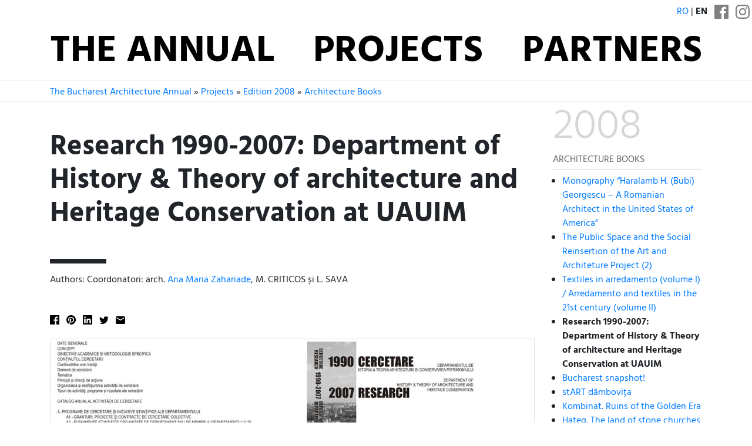

--- FILE ---
content_type: text/html; charset=utf-8
request_url: https://www.anuala.ro/en/projects/2008/books/c02/
body_size: 5475
content:
<!DOCTYPE html>
<html lang="en">
<head>
<meta charset="utf-8">
<meta name="viewport" content="width=device-width, initial-scale=1">
<title>Research 1990-2007: Department of History & Theory of architecture and Heritage Conservation at UAUIM</title>
<link rel="stylesheet" type="text/css" href="/static/fonts/hind/fonts.css">
<link rel="stylesheet" type="text/css" href="/static/aab/bs43.hind400--434970.css">
<link rel="stylesheet" type="text/css" href="/static/aab/v2--170546540.css">
<link rel="stylesheet" type="text/css" href="/static/aab/colors--161408517.css">


<meta property="og:site_name" content="Anuala de Arhitectură București">




<meta property="og:image" content="http://www.anuala.ro/proiecte/2008/carti/c02/thumb.jpg">
<meta property="og:title" content="Research 1990-2007: Department of History & Theory of architecture and Heritage Conservation at UAUIM">
<meta property="og:description" content="Cercetare 1990-2007: Dep de Ist. & Teoria Arhit și Conservarea Patrimoniului – arch. Ana Maria Zahariade">
<style>
#project-address { margin: 16px 0 }

.jury-prize,
.jury-prize:before {
    font-weight: bold;
}

.prize:before {
    display: inline;
    padding-right: 0.25rem;
}

.section-prize:before {
    content: "\2605";
    font-weight: bold;
}

.other-prize:before {
    display: inline;
    content: "\2606";
}
</style>

</head>
<body>

<div class="aa-header aa-bg-ff">
    <div class="aa-header-top">
        <div class="d-flex justify-content-end align-items-end text-right text-uppercase my-2">
            <span class="mr-2">
                <a href="/proiecte/2008/carti/c02/">ro</a> | <b>en</b>
            </span>
            <span class="aa-social-links">
                <a class="mx-1 aa-social-link" rel="noopener noreferrer" href="https://www.facebook.com/anuala.arhitectura">
                    <svg version="1.1" width="24" height="24" viewBox="0 0 25 25">
                        <path d="M 23.61979,0 H 1.38021 C 0.61849,0 0,0.61849 0,1.38021 V 23.61979 C 0,24.38151 0.61849,25 1.38021,25 H 12.5 V 15.10416 H 9.51172 V 11.45833 H 12.5 V 8.76302 c 0,-3.22917 2.23958,-4.98698 5.1237,-4.98698 1.3802,0 2.86458,0.10417 3.20963,0.14974 v 3.37239 h -2.29818 c -1.56901,0 -1.86849,0.74219 -1.86849,1.83594 v 2.32422 h 3.73698 l -0.48828,3.64583 h -3.2487 V 25 h 6.95313 C 24.38151,25 25,24.38151 25,23.61979 V 1.38021 C 25,0.61849 24.38151,0 23.61979,0 Z" />
                    </svg>
                </a><a class="mx-1 aa-social-link" rel="noopener noreferrer" href="https://www.instagram.com/anuala.arhitectura">
                    <svg version="1.1" width="24" height="24" viewBox="0 0 25 25">
                        <path d="m12.5 4.9583e-6c-3.3948 0-3.8205 0.014387-5.1538 0.075227-1.3305 0.060679-2.2391 0.27201-3.0343 0.58098-0.82199 0.31945-1.5191 0.74686-2.214 1.4418-0.69492 0.69491-1.1223 1.3921-1.4418 2.214-0.30899 0.79509-0.5203 1.7038-0.58103 3.0342-0.060822 1.3333-0.075204 1.7589-0.075204 5.1538 0 3.3948 0.014382 3.8205 0.075204 5.1537 0.060725 1.3305 0.27203 2.2391 0.58103 3.0342 0.31944 0.82199 0.74686 1.5191 1.4418 2.214 0.69494 0.69491 1.392 1.1223 2.214 1.4418 0.79511 0.30897 1.7038 0.5203 3.0343 0.58099 1.3333 0.06082 1.7589 0.07522 5.1538 0.07522 3.3948 0 3.8205-0.0144 5.1537-0.07522 1.3305-0.06069 2.2391-0.27201 3.0342-0.58099 0.82198-0.31944 1.5191-0.74686 2.214-1.4418 0.69491-0.69496 1.1223-1.3921 1.4418-2.214 0.30898-0.79509 0.5203-1.7038 0.58099-3.0342 0.06083-1.3333 0.07523-1.7589 0.07523-5.1537 0-3.3948-0.01439-3.8205-0.07523-5.1538-0.06068-1.3305-0.27201-2.2391-0.58099-3.0342-0.31945-0.82199-0.74686-1.5191-1.4418-2.214-0.69496-0.69491-1.3921-1.1223-2.214-1.4418-0.79509-0.30898-1.7038-0.5203-3.0342-0.58099-1.3333-0.060827-1.7589-0.075227-5.1537-0.075227v5.3333e-6m0 2.2522c3.3376 0 3.733 0.0128 5.051 0.072893 1.2187 0.055573 1.8806 0.25921 2.3211 0.43039 0.58347 0.22676 0.99987 0.49763 1.4373 0.93502 0.43744 0.43744 0.70831 0.85384 0.93507 1.4373 0.17118 0.44047 0.37482 1.1023 0.4304 2.3211 0.06013 1.3181 0.07289 1.7134 0.07289 5.0511 0 3.3376-0.0128 3.733-0.07289 5.051-0.05557 1.2187-0.25921 1.8806-0.4304 2.3211-0.22676 0.58347-0.49763 0.99986-0.93507 1.4373-0.43739 0.43744-0.85379 0.70831-1.4373 0.93506-0.44047 0.17118-1.1023 0.37482-2.3211 0.43038-1.3179 0.06015-1.7132 0.0729-5.051 0.0729-3.3379 0-3.7332-0.01275-5.0511-0.0729-1.2187-0.055568-1.8806-0.2592-2.3211-0.43038-0.58347-0.22675-0.99986-0.49762-1.4373-0.93506-0.4374-0.4374-0.70831-0.85379-0.93506-1.4373-0.17118-0.44047-0.3748-1.1023-0.4304-2.3211-0.060143-1.3181-0.07288-1.7134-0.07288-5.051 0-3.3377 0.012733-3.733 0.07288-5.0511 0.055608-1.2187 0.25922-1.8806 0.4304-2.3211 0.22675-0.58347 0.49764-0.99987 0.93504-1.4373 0.43742-0.43744 0.85381-0.70831 1.4373-0.93507 0.44047-0.17119 1.1023-0.37482 2.3211-0.43039 1.3181-0.060133 1.7134-0.072893 5.0511-0.072893"/>
                        <path d="m12.5 16.667c-2.3012 0-4.1667-1.8655-4.1667-4.1666 0-2.3012 1.8655-4.1667 4.1667-4.1667 2.3012 0 4.1666 1.8655 4.1666 4.1667 0 2.3012-1.8655 4.1666-4.1666 4.1666m0-10.586c-3.5451 0-6.4189 2.8738-6.4189 6.4189 0 3.5451 2.8738 6.4189 6.4189 6.4189 3.5451 0 6.4189-2.8738 6.4189-6.4189 0-3.5451-2.8738-6.4189-6.4189-6.4189"/>
                        <path d="m20.673 5.8275c0 0.82844-0.67159 1.5-1.5 1.5-0.82839 0-1.5-0.67154-1.5-1.5s0.67159-1.5 1.5-1.5c0.82844 0 1.5 0.67159 1.5 1.5"/>
                    </svg>
                </a>
            </span>
        </div>
        <div class="container">
        <ul class="nav justify-content-center text-uppercase d-flex aa-nav">
            <li class="nav-item flex-sm-fill"><a class="nav-link " href="/en/">The Annual</a></li>
            <li class="nav-item flex-sm-fill"><a class="nav-link " href="/en/projects/">Projects</a></li>
            <li class="nav-item flex-sm-fill"><a class="nav-link " href="/en/2025/partners/">Partners</a></li>
        </ul>
        </div>
    </div>
</div>

<div class="aa-breadcrumb ">
    <div class="container">
        <div class="aa-breadcrumb-items">
            <a href="/en/">The Bucharest Architecture Annual</a> » <a href="/en/projects/">Projects</a> » <a href="/en/projects/2008/">Edition 2008</a> » <a href="/en/projects/2008/books/">Architecture Books</a>
        </div>
    </div>
</div>

<div class="aa-page container">
    


<div class="row ">
    <div class="col">
        <div class="aa-hero aa-hero--short text-body">
            <h1 id="aa-project-title">Research 1990-2007: Department of History & Theory of architecture and Heritage Conservation at UAUIM</h1>
            <div class="aa-deco aa-bg-00">
                <div id="project-authors">
                    Authors: Coordonatori: arch. <a href="/en/projects/authors/ana-maria-zahariade/">Ana Maria Zahariade</a>, M. CRITICOS și L. SAVA
                </div>
            </div>
        </div>

        <div class="mb-4 aa-share-black aa-share-small"><ul class="aa-share"><li class="aa-share-item"><a class="aa-share-facebook js-link-popup" href="https://www.facebook.com/sharer/sharer.php?u=https://www.anuala.ro/en/projects/2008/books/c02/"> </a></li><li class="aa-share-item"><a class="aa-share-pinterest" id="js-link-pinterest" href="#"> </a></li><li class="aa-share-item"><a class="aa-share-linkedin js-link-popup" href="https://www.linkedin.com/cws/share?url=https://www.anuala.ro/en/projects/2008/books/c02/"> </a></li><li class="aa-share-item"><a class="aa-share-twitter js-link-popup" href="https://twitter.com/share?text=Research%201990-2007%3A%20Department%20of%20History%20%26%20Theory%20of%20architecture%20and%20Heritage%20Conservation%20at%20UAUIM&amp;url=https://www.anuala.ro/en/projects/2008/books/c02/"> </a></li><li class="aa-share-item"><a class="aa-share-email" href="mailto:?subject=Research%201990-2007%3A%20Department%20of%20History%20%26%20Theory%20of%20architecture%20and%20Heritage%20Conservation%20at%20UAUIM&amp;body=https://www.anuala.ro/en/projects/2008/books/c02/"> </a></li></ul>
</div>

        <div class="aa-project-info">
            

                <div id="project-media" class=""><div><img src="/proiecte/2008/carti/c02/panou1.jpg" class="img-fluid border mb-3" alt=""></div></div>


            


            <br><br>

            
            
            
<p class="my-4">Related projects:</p>

<div class="aa-project-list">




<div class="mb-3 aa-project-mini">
        <a href="/en/projects/2018/222/" class="d-inline-flex text-body">
        <img class="mr-2" src="/proiecte/2018/222/01m.jpg" width="58" height="58" alt="">        <div class="pl-2">
            <div>Edition 2018, Architecture Books Section</div>
            <div><b class="thumb-prize">Prize of the “Architecture Books” section</b></div>            <div class="text-primary"><b class="prj-title">Marginalia. Limits within the Urban Realm. (Studies of History and Theory of Architecture, 2017)</b></div>            <div>arch. Ana Maria Zahariade</div>        </div>
        </a>
</div>






<div class="mb-3 aa-project-mini">
        <a href="/en/projects/2015/194/" class="d-inline-flex text-body">
        <img class="mr-2" src="/proiecte/2015/194/01m.jpg" width="58" height="58" alt="">        <div class="pl-2">
            <div>Edition 2015, Architecture Books Section</div>
            <div class="text-primary"><b class="prj-title">Indigenous Aliens. Mediators of Architectural Modernity</b></div>            <div>arch. Toader Popescu, arch. Ana Maria Zahariade, arch. Miruna Stroe, arch. Radu Ponta, arch. Ilinca Păun Constantinescu, arch. Daniela Calciu, arch. Monica Sebestyen, Magda Teodorescu, arch. Horia Radu Moldovan, urb. Andreea Udrea, arch. Irina Calotă, arch. Gabriela Tabacu, arch. Tudor Elian, arch. Irina Băncescu, Kázmér Kovács</div>        </div>
        </a>
</div>






<div class="mb-3 aa-project-mini">
        <a href="/en/projects/2012/books/c08/" class="d-inline-flex text-body">
        <img class="mr-2" src="/proiecte/2012/carti/c08//01m.jpg" width="58" height="58" alt="">        <div class="pl-2">
            <div>Edition 2012, Architecture Books Section</div>
            <div><b class="thumb-prize">Nomination for the “Architecture Books” section</b></div>            <div class="text-primary"><b class="prj-title">Architecture in communist project. Romania 1944-1989</b></div>            <div>arch. Ana Maria Zahariade</div>        </div>
        </a>
</div>






<div class="mb-3 aa-project-mini">
        <a href="/en/projects/2010/books/c06/" class="d-inline-flex text-body">
        <img class="mr-2" src="/proiecte/2010/carti/c06//01m.jpg" width="58" height="58" alt="">        <div class="pl-2">
            <div>Edition 2010, Architecture Books Section</div>
            <div><b class="thumb-prize">Nomination for the “Architecture Books” section</b></div>            <div class="text-primary"><b class="prj-title">Transition symptoms, vol. I</b></div>            <div>arch. Ana Maria Zahariade</div>        </div>
        </a>
</div>






<div class="mb-3 aa-project-mini">
        <a href="/en/projects/2010/books/c08/" class="d-inline-flex text-body">
        <img class="mr-2" src="/proiecte/2010/carti/c08//01m.jpg" width="58" height="58" alt="">        <div class="pl-2">
            <div>Edition 2010, Architecture Books Section</div>
            <div><b class="thumb-prize">Nomination for the “Architecture Books” section</b></div>            <div class="text-primary"><b class="prj-title">Transition symptoms, vol. II</b></div>            <div>arch. Ana Maria Zahariade</div>        </div>
        </a>
</div>






<div class="mb-3 aa-project-mini">
        <a href="/en/projects/2008/books/c01/" class="d-inline-flex text-body">
        <img class="mr-2" src="/proiecte/2008/carti/c01//01m.jpg" width="58" height="58" alt="">        <div class="pl-2">
            <div>Edition 2008, Architecture Books Section</div>
            <div><b class="thumb-prize">Nomination for the “Architecture Books” section</b></div>            <div class="text-primary"><b class="prj-title">The Public Space and the Social Reinsertion of the Art and Architeture Project (2)</b></div>            <div>arch. Ana Maria Zahariade</div>        </div>
        </a>
</div>






<div class="mb-3 aa-project-mini">
        <a href="/en/projects/2008/books/c03/" class="d-inline-flex text-body">
        <img class="mr-2" src="/proiecte/2008/carti/c03//01m.jpg" width="58" height="58" alt="">        <div class="pl-2">
            <div>Edition 2008, Architecture Books Section</div>
            <div class="text-primary"><b class="prj-title">Bucharest snapshot!</b></div>            <div>arch. Ana Maria Zahariade</div>        </div>
        </a>
</div>






<div class="mb-3 aa-project-mini">
        <a href="/en/projects/2008/books/c04/" class="d-inline-flex text-body">
        <img class="mr-2" src="/proiecte/2008/carti/c04//01m.jpg" width="58" height="58" alt="">        <div class="pl-2">
            <div>Edition 2008, Architecture Books Section</div>
            <div class="text-primary"><b class="prj-title">stART dâmbovița</b></div>            <div>arch. Ana Maria Zahariade, arch. Irina Băncescu</div>        </div>
        </a>
</div>


</div>


        </div>
    </div>


    <div class="col-lg-3 pl-3 position-relative">
        <div class="sticky-top">
            <div class="border-bottom pb-1 mb-2">
                <div class="display-3" style="color: #d6d6d6;">2008</div>
                <div style="text-transform: uppercase; color: #666;">Architecture Books</div>
            </div>
            <ul style="margin-left: 1rem; padding-left: 0">
                <li><a href="/en/projects/2008/books/c09/">Monography “Haralamb H. (Bubi) Georgescu –  A Romanian Architect in the United States of America”</a></li>                <li><a href="/en/projects/2008/books/c01/">The Public Space and the Social Reinsertion of the Art and Architeture Project (2)</a></li>                <li><a href="/en/projects/2008/books/c12/">Textiles in arredamento (volume I) / Arredamento and textiles in the 21st century (volume II)</a></li>                <li><strong>Research 1990-2007: Department of History & Theory of architecture and Heritage Conservation at UAUIM</strong></li>                <li><a href="/en/projects/2008/books/c03/">Bucharest snapshot!</a></li>                <li><a href="/en/projects/2008/books/c04/">stART dâmbovița</a></li>                <li><a href="/en/projects/2008/books/c05/">Kombinat. Ruins of the Golden Era</a></li>                <li><a href="/en/projects/2008/books/c06/">Hațeg.  The land of stone churches</a></li>                <li><a href="/en/projects/2008/books/c07/">Romania – Architectural Moments from the Nineteenth Century to the Present</a></li>                <li><a href="/en/projects/2008/books/c08/">Under the Light</a></li>                <li><a href="/en/projects/2008/books/c10/">Architecture as an Ark</a></li>                <li><a href="/en/projects/2008/books/c11/">Remember Văcărești Monastery - Simetria edition</a></li>                <li><a href="/en/projects/2008/books/c13/">The Challenges of Late Modernity</a></li>                <li><a href="/en/projects/2008/books/c14/">Urbanism and Architecture Essays (1st volume – Under the Sign of Paradoxes, 2nd volume – The Kernel that Makes It Grow)</a></li>                <li><a href="/en/projects/2008/books/c15/">Office spaces design</a></li>                <li><a href="/en/projects/2008/books/c16/">Retrofuturism / The sacred Space Today, Bucharest, UAUIM Press</a></li>                <li><a href="/en/projects/2008/books/c17/">Useful words for the church builders</a></li>                <li><a href="/en/projects/2008/books/c18/">The Sacred Space Reloaded, Bucharest, UAUIM Press</a></li>                <li><a href="/en/projects/2008/books/c19/">Poverism - For the Re-Christianization of Construction, Bucharest, Paideia Press</a></li>                <li><a href="/en/projects/2008/books/c20/">The Sacred Space - lecture notes, Bucharest, Paideia Press</a></li>                <li><a href="/en/projects/2008/books/c21/">“Cățelu” Experiment, Bucharest, Paideia Press</a></li>                <li><a href="/en/projects/2008/books/c22/">Ambiance Architecture</a></li>                <li><a href="/en/projects/2008/books/c23/">REO-ARCHITECTURE - A Profane Hierogamy</a></li>                <li><a href="/en/projects/2008/books/c24/">DOES ARCHITECTURE SELL? - Architecture, product, marketing</a></li>            </ul>
        </div>
    </div>
</div>


</div>


<div class="aa-footer py-4 aa-bg-15">
    <div class="container mb-4">
        <div class="row">
            <div class="col-md-8">
                <a href="https://www.oar-bucuresti.ro/en/" class="aa-nohover">
                    <div class="mb-3">
                            Organized by <b>OAR București</b>
                    </div>
                    <img style="height: 4rem" src="/img/sigla-oar-bucuresti-alb.svg" alt="">
                </a>
            </div>
            <div class="col-md-4 text-right">
                <div class="mb-3">
                </div>
                <div class="aa-footer-social-links">
                    Follow us on:

                    <a href="https://www.instagram.com/anuala.arhitectura/"><img class="px-1 mx-1" height="20" src="/img/v2/instagram-white.svg" alt="Sigla Instagram" title="Anuala pe Instagram"></a>
                    <a href="https://www.facebook.com/anuala.arhitectura"><img class="pl-2" height="20" src="/img/v2/facebook-white.svg" alt="Sigla Facebook" title="Anuala pe Facebook"></a>
                </div>
            </div>
        </div>
    </div>

    <div class="text-center" style="border-top: 1px solid #fff; opacity: 0.6">
        <div class="container  my-3">
            Project database:
            <a href="/en/projects/2024/">2024</a>
            <a href="/en/projects/2023/">2023</a>
            <a href="/en/projects/2022/">2022</a>
            <a href="/en/projects/2021/">2021</a>
            <a href="/en/projects/2020/">2020</a>
            <a href="/en/projects/2019/">2019</a>
            <a href="/en/projects/2018/">2018</a>
            <a href="/en/projects/2017/">2017</a>
            <a href="/en/projects/2016/">2016</a>
            <a href="/en/projects/2015/">2015</a>
            <a href="/en/projects/2014/">2014</a>
            <a href="/en/projects/2013/">2013</a>
            <a href="/en/projects/2012/">2012</a>
            <a href="/en/projects/2011/">2011</a>
            <a href="/en/projects/2010/">2010</a>
            <a href="/en/projects/2009/">2009</a>
            <a href="/en/projects/2008/">2008</a>
            <a href="/en/projects/2007/">2007</a>
            <a href="/en/projects/2006/">2006</a>
            <a href="/en/projects/2005/">2005</a>
            <a href="/en/projects/2004/">2004</a>
            <a href="/en/projects/2003/">2003</a>
        </div>
    </div>
</div>

<script type="text/javascript" src="/static/aab/share--5720094.js"></script>

</body>
</html>


